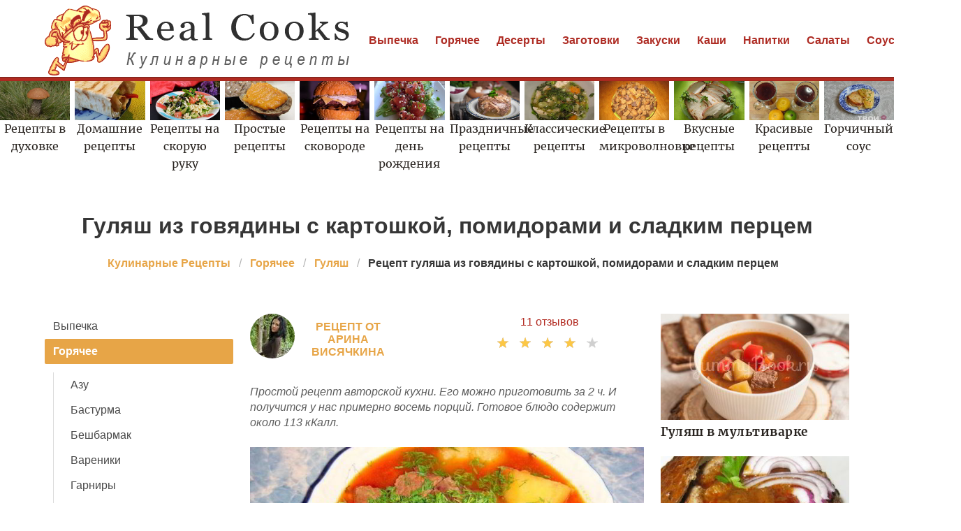

--- FILE ---
content_type: text/html; charset=UTF-8
request_url: https://realcooks.ru/goryachee/gulyash/gulyash-iz-govyadiny-s-kartoshkoi-pomidorami-i-sladkim-pertsem
body_size: 8731
content:
<!DOCTYPE html><html lang="ru"><head> <meta charset="UTF-8"> <title>Гуляш из говядины с картошкой, помидорами и сладким перцем простой домашний рецепт пошагово с фото</title> <meta name="description" content="Простой рецепт приготоваления гуляша из говядины с картошкой, помидорами и сладким перцем дома быстро. Ингредиенты: Говядина 600 г • Картошка 500 г • Помидоры 4 шт. • Морковь 2 шт. • Перец острый стручковый 1 шт. • Болгарский перец 1 шт. • Лук репчатый 1 шт. • Чеснок 4 зубч • Поваренная соль по вкусу • Перец черный молотый по вкусу • Лавровый лист 2 шт. • Зелень 50 г • Растительное масло 4 ст.л. • Паприка по вкусу"> <meta http-equiv="X-UA-Compatible" content="IE=edge"> <meta name="viewport" content="width=device-width, initial-scale=1"> <link rel="icon" type="image/png" sizes="32x32" href="/favicon-96x96.png"> <link rel="apple-touch-icon" sizes="180x180" href="/apple-icon-180x180.png"> <link rel="icon" type="image/png" sizes="192x192" href="/android-icon-192x192.png"> <link rel="manifest" href="/manifest.json"> <meta name="msapplication-TileColor" content="#ffffff"> <meta name="msapplication-TileImage" content="/ms-icon-144x144.png"> <meta name="theme-color" content="#ffffff"> <meta property="og:title" content="Гуляш из говядины с картошкой, помидорами и сладким перцем простой домашний рецепт пошагово с фото"> <meta property="og:type" content="website"> <meta property="og:site_name" content="realcooks.ru"> <meta property="og:url" content="https://realcooks.ru/goryachee/gulyash/gulyash-iz-govyadiny-s-kartoshkoi-pomidorami-i-sladkim-pertsem"> <meta property="og:description" content="Простой рецепт приготоваления гуляша из говядины с картошкой, помидорами и сладким перцем дома быстро. Ингредиенты: Говядина 600 г • Картошка 500 г • Помидоры 4 шт. • Морковь 2 шт. • Перец острый стручковый 1 шт. • Болгарский перец 1 шт. • Лук репчатый 1 шт. • Чеснок 4 зубч • Поваренная соль по вкусу • Перец черный молотый по вкусу • Лавровый лист 2 шт. • Зелень 50 г • Растительное масло 4 ст.л. • Паприка по вкусу"> <meta property="og:image" content="https://realcooks.ru/goryachee/gulyash/gulyash-iz-govyadiny-s-kartoshkoi-pomidorami-i-sladkim-pertsem/gulyash-iz-govyadiny-s-kartoshkoi-pomidorami-i-sladkim-pertsem-ready0-w1200h630.jpg"> <meta name="twitter:card" content="summary_large_image"> <meta name="twitter:url" content="https://realcooks.ru/goryachee/gulyash/gulyash-iz-govyadiny-s-kartoshkoi-pomidorami-i-sladkim-pertsem"> <meta name="twitter:title" content="Гуляш из говядины с картошкой, помидорами и сладким перцем простой домашний рецепт пошагово с фото"> <meta name="twitter:description" content="Простой рецепт приготоваления гуляша из говядины с картошкой, помидорами и сладким перцем дома быстро. Ингредиенты: Говядина 600 г • Картошка 500 г • Помидоры 4 шт. • Морковь 2 шт. • Перец острый стручковый 1 шт. • Болгарский перец 1 шт. • Лук репчатый 1 шт"> <meta name="twitter:image" content="https://realcooks.ru/goryachee/gulyash/gulyash-iz-govyadiny-s-kartoshkoi-pomidorami-i-sladkim-pertsem/gulyash-iz-govyadiny-s-kartoshkoi-pomidorami-i-sladkim-pertsem-ready0-w1200h630.jpg"> <link rel="dns-prefetch" href="//fonts.googleapis.com"> <link rel="dns-prefetch" href="//fonts.gstatic.com"> <link rel="dns-prefetch" href="//counter.yadro.ru"> <link rel="dns-prefetch" href="//www.youtube.com"> <link rel="dns-prefetch" href="//yastatic.net"> <link rel="dns-prefetch" href="https://cdn.kulnr.ru"> <link rel="preconnect" href="https://cdn.kulnr.ru"> <link rel="stylesheet" type="text/css" href="/styles.css?240818002"> <link rel="canonical" href="https://realcooks.ru/goryachee/gulyash/gulyash-iz-govyadiny-s-kartoshkoi-pomidorami-i-sladkim-pertsem"></head><body><nav class="navbar is-fixed-top-touch" role="navigation" aria-label="main navigation"> <div class="container"> <div class="navbar-brand"> <a class="navbar-item" href="/" title="На Главную"> <img class="logo is-hidden-touch" src="/logo.png" width="440" height="100" alt="realcooks.ru"> <img class="logo is-hidden-desktop" src="/logo-touch.png" width="200" height="50" alt="realcooks.ru"> </a> <a role="button" class="navbar-burger burger" aria-label="menu" aria-expanded="false" data-target="navbarBasicExample"> <span aria-hidden="true"></span> <span aria-hidden="true"></span> <span aria-hidden="true"></span> </a> </div> <div id="navbarBasicExample" class="navbar-menu"> <div class="navbar-end"> <a class="navbar-item" href="/vypechka" title="Перейти в Раздел «Выпечка»">Выпечка</a> <a class="navbar-item" href="/goryachee" title="Перейти в Раздел «Горячее»">Горячее</a> <a class="navbar-item" href="/deserty" title="Перейти в Раздел «Десерты»">Десерты</a> <a class="navbar-item" href="/zagotovki" title="Перейти в Раздел «Заготовки»">Заготовки</a> <a class="navbar-item" href="/zakuski" title="Перейти в Раздел «Закуски»">Закуски</a> <a class="navbar-item" href="/kashi" title="Перейти в Раздел «Каши»">Каши</a> <a class="navbar-item" href="/napitki" title="Перейти в Раздел «Напитки»">Напитки</a> <a class="navbar-item" href="/salaty" title="Перейти в Раздел «Салаты»">Салаты</a> <a class="navbar-item" href="/sousy" title="Перейти в Раздел «Соусы»">Соусы</a> <a class="navbar-item" href="/supy" title="Перейти в Раздел «Супы»">Супы</a> </div> </div> </div></nav> <div class="swiper mySwiper mt-66"> <div class="swiper-wrapper columns"> <div class="swiper-slide"> <div class="relative"> <div class="image is-16by9"> <img class="lozad" src="/zero.png" data-src="/retsepty-v-dukhovke/retsepty-v-dukhovke-w360h203.jpg" alt="Рецепты в духовке"> </div> <a class="article_link" href="/retsepty-v-dukhovke"><span class="serif">Рецепты в духовке</span></a> </div> </div> <div class="swiper-slide"> <div class="relative"> <div class="image is-16by9"> <img class="lozad" src="/zero.png" data-src="/domashnie-retsepty/domashnie-retsepty-w360h203.jpg" alt="Домашние рецепты"> </div> <a class="article_link" href="/domashnie-retsepty"><span class="serif">Домашние рецепты</span></a> </div> </div> <div class="swiper-slide"> <div class="relative"> <div class="image is-16by9"> <img class="lozad" src="/zero.png" data-src="/retsepty-na-skoruyu-ruku/retsepty-na-skoruyu-ruku-w360h203.jpg" alt="Рецепты на скорую руку"> </div> <a class="article_link" href="/retsepty-na-skoruyu-ruku"><span class="serif">Рецепты на скорую руку</span></a> </div> </div> <div class="swiper-slide"> <div class="relative"> <div class="image is-16by9"> <img class="lozad" src="/zero.png" data-src="/prostye-retsepty/prostye-retsepty-w360h203.jpg" alt="Простые рецепты"> </div> <a class="article_link" href="/prostye-retsepty"><span class="serif">Простые рецепты</span></a> </div> </div> <div class="swiper-slide"> <div class="relative"> <div class="image is-16by9"> <img class="lozad" src="/zero.png" data-src="/retsepty-na-skovorode/retsepty-na-skovorode-w360h203.jpg" alt="Рецепты на сковороде"> </div> <a class="article_link" href="/retsepty-na-skovorode"><span class="serif">Рецепты на сковороде</span></a> </div> </div> <div class="swiper-slide"> <div class="relative"> <div class="image is-16by9"> <img class="lozad" src="/zero.png" data-src="/retsepty-na-den-rozhdeniya/retsepty-na-den-rozhdeniya-w360h203.jpg" alt="Рецепты на день рождения"> </div> <a class="article_link" href="/retsepty-na-den-rozhdeniya"><span class="serif">Рецепты на день рождения</span></a> </div> </div> <div class="swiper-slide"> <div class="relative"> <div class="image is-16by9"> <img class="lozad" src="/zero.png" data-src="/prazdnichnye-retsepty/prazdnichnye-retsepty-w360h203.jpg" alt="Праздничные рецепты"> </div> <a class="article_link" href="/prazdnichnye-retsepty"><span class="serif">Праздничные рецепты</span></a> </div> </div> <div class="swiper-slide"> <div class="relative"> <div class="image is-16by9"> <img class="lozad" src="/zero.png" data-src="/klassicheskie-retsepty/klassicheskie-retsepty-w360h203.jpg" alt="Классические рецепты"> </div> <a class="article_link" href="/klassicheskie-retsepty"><span class="serif">Классические рецепты</span></a> </div> </div> <div class="swiper-slide"> <div class="relative"> <div class="image is-16by9"> <img class="lozad" src="/zero.png" data-src="/retsepty-v-mikrovolnovke/retsepty-v-mikrovolnovke-w360h203.jpg" alt="Рецепты в микроволновке"> </div> <a class="article_link" href="/retsepty-v-mikrovolnovke"><span class="serif">Рецепты в микроволновке</span></a> </div> </div> <div class="swiper-slide"> <div class="relative"> <div class="image is-16by9"> <img class="lozad" src="/zero.png" data-src="/vkusnye-retsepty/vkusnye-retsepty-w360h203.jpg" alt="Вкусные рецепты"> </div> <a class="article_link" href="/vkusnye-retsepty"><span class="serif">Вкусные рецепты</span></a> </div> </div> <div class="swiper-slide"> <div class="relative"> <div class="image is-16by9"> <img class="lozad" src="/zero.png" data-src="/krasivye-retsepty/krasivye-retsepty-w360h203.jpg" alt="Красивые рецепты"> </div> <a class="article_link" href="/krasivye-retsepty"><span class="serif">Красивые рецепты</span></a> </div> </div> <div class="swiper-slide"> <div class="relative"> <div class="image is-16by9"> <img class="lozad" src="/zero.png" data-src="/gorchichny-sous/gorchichny-sous-w360h203.jpg" alt="Рецепты горчичного соуса"> </div> <a class="article_link" href="/gorchichny-sous"><span class="serif">Горчичный соус</span></a> </div> </div> <div class="swiper-slide"> <div class="relative"> <div class="image is-16by9"> <img class="lozad" src="/zero.png" data-src="/retsepty-v-multivarke/retsepty-v-multivarke-w360h203.jpg" alt="Рецепты в мультиварке"> </div> <a class="article_link" href="/retsepty-v-multivarke"><span class="serif">Рецепты в мультиварке</span></a> </div> </div> <div class="swiper-slide"> <div class="relative"> <div class="image is-16by9"> <img class="lozad" src="/zero.png" data-src="/retsepty-dlya-khlebopechki/retsepty-dlya-khlebopechki-w360h203.jpg" alt="Рецепты для хлебопечки"> </div> <a class="article_link" href="/retsepty-dlya-khlebopechki"><span class="serif">Рецепты для хлебопечки</span></a> </div> </div> <div class="swiper-slide"> <div class="relative"> <div class="image is-16by9"> <img class="lozad" src="/zero.png" data-src="/legkie-retsepty/legkie-retsepty-w360h203.jpg" alt="Легкие рецепты"> </div> <a class="article_link" href="/legkie-retsepty"><span class="serif">Легкие рецепты</span></a> </div> </div> <div class="swiper-slide"> <div class="relative"> <div class="image is-16by9"> <img class="lozad" src="/zero.png" data-src="/retsepty-na-novy-god/retsepty-na-novy-god-w360h203.jpg" alt="Рецепты на новый год"> </div> <a class="article_link" href="/retsepty-na-novy-god"><span class="serif">Рецепты на новый год</span></a> </div> </div> <div class="swiper-slide"> <div class="relative"> <div class="image is-16by9"> <img class="lozad" src="/zero.png" data-src="/retsepty-na-zimu/retsepty-na-zimu-w360h203.jpg" alt="Рецепты на зиму"> </div> <a class="article_link" href="/retsepty-na-zimu"><span class="serif">Рецепты на зиму</span></a> </div> </div> <div class="swiper-slide"> <div class="relative"> <div class="image is-16by9"> <img class="lozad" src="/zero.png" data-src="/retsepty-na-uzhin/retsepty-na-uzhin-w360h203.jpg" alt="Рецепты на ужин"> </div> <a class="article_link" href="/retsepty-na-uzhin"><span class="serif">Рецепты на ужин</span></a> </div> </div> <div class="swiper-slide"> <div class="relative"> <div class="image is-16by9"> <img class="lozad" src="/zero.png" data-src="/dieticheskie-retsepty/dieticheskie-retsepty-w360h203.jpg" alt="Диетические рецепты"> </div> <a class="article_link" href="/dieticheskie-retsepty"><span class="serif">Диетические рецепты</span></a> </div> </div> </div> </div><section class="section"> <div class="container"> <h1 class="title ta-c mt-10"> Гуляш из говядины с картошкой, помидорами и сладким перцем </h1> <nav class="breadcrumb is-centered" aria-label="breadcrumbs"> <ul itemscope itemtype="http://schema.org/BreadcrumbList"> <li itemprop="itemListElement" itemscope itemtype="http://schema.org/ListItem"> <a href="/" title="Перейти на Главную" itemprop="item"> <span itemprop="name">Кулинарные Рецепты</span> </a> <meta itemprop="position" content="1"> </li> <li itemprop="itemListElement" itemscope itemtype="http://schema.org/ListItem"> <a href="/goryachee" itemprop="item" title="Горячее"> <span itemprop="name">Горячее</span> </a> <meta itemprop="position" content="2"> </li> <li itemprop="itemListElement" itemscope itemtype="http://schema.org/ListItem"> <a href="/goryachee/gulyash" itemprop="item" title="Гуляш"> <span itemprop="name">Гуляш</span> </a> <meta itemprop="position" content="3"> </li> <li class="is-active" itemprop="itemListElement" itemscope itemtype="http://schema.org/ListItem"> <a href="#" aria-current="page" itemprop="item"> <span itemprop="name">Рецепт гуляша из говядины с картошкой, помидорами и сладким перцем</span> </a> <meta itemprop="position" content="4"> </li> </ul> </nav> <div class="columns mtb-3"> <div class="column is-3"> <aside class="menu is-hidden-touch"> <ul class="menu-list"> <li><a href="/vypechka" title="Перейти в Раздел «Выпечка»">Выпечка</a></li> <li> <a class="is-parent-active" href="/goryachee">Горячее</a> <ul> <li><a href="/goryachee/azu">Азу</a></li> <li><a href="/goryachee/basturma">Бастурма</a></li> <li><a href="/goryachee/beshbarmak">Бешбармак</a></li> <li><a href="/goryachee/vareniki">Вареники</a></li> <li><a href="/goryachee/garniry">Гарниры</a></li> <li><a href="/goryachee/golubtsy">Голубцы</a></li> <li><a href="/goryachee/griby">Грибы</a></li> <li><a class="is-active">Гуляш</a></li> <li><a href="/goryachee/draniki">Драники</a></li> <li><a href="/goryachee/zharkoe">Жаркое</a></li> <li><a href="/goryachee/zrazy">Зразы</a></li> <li><a href="/goryachee/kotlety">Котлеты</a></li> <li><a href="/goryachee/lazanya">Лазанья</a></li> <li><a href="/goryachee/makarony-i-pasta">Макароны и Паста</a></li> <li><a href="/goryachee/manty">Манты</a></li> <li><a href="/goryachee/myaso">Мясо</a></li> <li><a href="/goryachee/myaso-po-frantsuzski">Мясо по-французски</a></li> <li><a href="/goryachee/ovoschi">Овощи</a></li> <li><a href="/goryachee/pelmeni">Пельмени</a></li> <li><a href="/goryachee/pechen">Печень</a></li> <li><a href="/goryachee/plov">Плов</a></li> <li><a href="/goryachee/ragu">Рагу</a></li> <li><a href="/goryachee/ratatui">Рататуй</a></li> <li><a href="/goryachee/rizotto">Ризотто</a></li> <li><a href="/goryachee/ryba">Рыба</a></li> <li><a href="/goryachee/steik">Стейк</a></li> <li><a href="/goryachee/tefteli">Тефтели</a></li> <li><a href="/goryachee/forshmaki">Форшмаки</a></li> <li><a href="/goryachee/frikadelki">Фрикадельки</a></li> <li><a href="/goryachee/chakhokhbili">Чахохбили</a></li> <li><a href="/goryachee/shashlyk">Шашлык</a></li> <li><a href="/goryachee/shnitsel">Шницель</a></li> </ul> </li> <li><a href="/deserty" title="Перейти в Раздел «Десерты»">Десерты</a></li> <li><a href="/zagotovki" title="Перейти в Раздел «Заготовки»">Заготовки</a></li> <li><a href="/zakuski" title="Перейти в Раздел «Закуски»">Закуски</a></li> <li><a href="/kashi" title="Перейти в Раздел «Каши»">Каши</a></li> <li><a href="/napitki" title="Перейти в Раздел «Напитки»">Напитки</a></li> <li><a href="/salaty" title="Перейти в Раздел «Салаты»">Салаты</a></li> <li><a href="/sousy" title="Перейти в Раздел «Соусы»">Соусы</a></li> <li><a href="/supy" title="Перейти в Раздел «Супы»">Супы</a></li> </ul> </aside> </div> <div class="column"> <div class="columns ta-c mb-25"> <a class="column is-half ta-l-mobile-no author-info" href="/user/arina-visyachkina" title="Перейти на страницу пользователя «Арина Висячкина»"> <div class="image is-64x64"> <img class="lozad is-rounded" src="/zero.png" data-src="/user/arina-visyachkina/arina-visyachkina-w64h64.jpg" alt="Арина Висячкина"> <div class="author"> Рецепт от Арина Висячкина </div> </div> </a> <div class="column is-half ta-r-mobile-no mb-10"> <div class="fr-desktop w-full"> <a class="comm-title" href="#comments">11 отзывов</a> </div> <div class="rated-s fr-desktop m-a" title="Рейтинг рецепта 4 из 5"> <label style="width:80%"></label> </div> </div> </div> <div class="u-description content"> <p> Простой рецепт авторской кухни. Его можно приготовить за 2 ч. И получится у нас примерно восемь порций. Готовое блюдо содержит около 113 кКалл. </p> </div> <div class="image is-2by1"> <img class="lozad" src="/zero.png" data-src="/goryachee/gulyash/gulyash-iz-govyadiny-s-kartoshkoi-pomidorami-i-sladkim-pertsem/gulyash-iz-govyadiny-s-kartoshkoi-pomidorami-i-sladkim-pertsem-ready0-w660h371.jpg" alt="Рецепт гуляша из говядины с картошкой, помидорами и сладким перцем"> </div> <span class="image-title">Фото готового рецепта гуляша из говядины с картошкой, помидорами и сладким перцем</span> <div class="content mtb-25"> <p>Потрясающе вкусный рецепт гуляша для сытного обеда!</p><p>Очень простой кулинарный рецепт венгерской кухни - гуляш из говядины, на который уходит относительно немного времени. Такое блюдо идеально подавать с отварным картофелем. Возможно вам будет интересен <a href="/goryachee/gulyash/yekzotichesky-gulyash-iz-govyadiny">рецепт экзотического гуляша из говядины</a>, напишите, что думаете.</p> </div> <div class="mb-3"> <h2 class="title is-4 serif mt-10">Видео рецепт</h2> <div class="video-container"> <iframe width="560" height="349" title="Видео инструкция рецепта гуляша из говядины с картошкой, помидорами и сладким перцем" data-src="https://www.youtube.com/embed/Qvmw5gPTWCM" class="lozad" allowfullscreen data-index="1"></iframe> </div> </div> <div class="ya-share2 ta-c mt-25" data-services="collections,vkontakte,facebook,odnoklassniki,moimir,twitter"></div> <div class="recipe-callout"> <h2 class="title is-4 serif">Рецепт гуляша из говядины с картошкой, помидорами и сладким перцем</h2> <ul class="recipe-meta"> <li> <b>Общее время:</b> &nbsp;2 ч </li> <li> <b>Рецепт на:</b> &nbsp;8 порций </li> <li> <b>Калорий:</b> &nbsp;113 кКалл </li> <li> <b>Сложность:</b> &nbsp;Простой рецепт </li> <li> <b>Национальная кухня:</b> &nbsp;Авторская </li> </ul> <div id="wun-efeyidixagawaniqupixo"> <script> !(function(w,m){(w[m]||(w[m]=[]))&&w[m].push( {id:'wun-efeyidixagawaniqupixo',block:'127799', site_id:'23450'} );})(window, 'mtzBlocks'); </script> </div> <h2 class="title is-4 mt-25 serif">Ингредиенты</h2> <ul class="ingredients"> <li>Говядина - 600 г</li> <li>Картошка - 500 г</li> <li>Помидоры - 4 шт.</li> <li>Морковь - 2 шт.</li> <li>Перец острый стручковый - 1 шт.</li> <li>Болгарский перец - 1 шт.</li> <li>Лук репчатый - 1 шт.</li> <li>Чеснок - 4 зубч</li> <li>Поваренная соль - по вкусу</li> <li>Перец черный молотый - по вкусу</li> <li>Лавровый лист - 2 шт.</li> <li>Зелень - 50 г</li> <li>Растительное масло - 4 ст.л.</li> <li>Паприка - по вкусу</li> </ul> <h2 class="title is-4 mt-25 serif">Как приготовить</h2> <div class="content step"> <p id="step1">Мясо и картофель нарезать крупными кусками.</p> <p id="step2">Нарезать некрупно лук и затем обжарить его на сковороде, пока не появится золотистый цвет.</p> <p id="step3">Теперь всыпать сюда паприку.</p> <p id="step4">Все тщательно перемешать для равномерного соединения с жиром.</p> <p id="step5">Через несколько минут добавить мясо, поперчить и посолить.</p> <p id="step6">Все вместе обжарить на сильном огне.</p> <p id="step7">После добавить немного воды и закрыть крышкой.</p> <p id="step8">Тушить приблизительно час.</p> <p id="step9">Нарезать сладкий перец и морковь.</p> <p id="step10">В гуляш добавить помидоры, перец, чеснок и морковь.</p> <p id="step11">После все перемешать и минут 15 готовить еще.</p> <p id="step12">Когда уже мясо станет мягким, в гуляш положить картофель.</p> <p id="step13">Налить горячую воду так, чтобы уровень воды был ниже уровня картофеля.</p> <p id="step14">Добавить острый перец, лавровый лист.</p> <p id="step15">После того как картофель будет готов, выключить огонь.</p> <p id="step16">Добавить чеснок, выдавленный через чеснокодавилку.</p> <p id="step17">Блюду с закрытой крышкой дать немного настояться.</p> <p>Главное не боятся. Все получится. Буду пробовать приготовить <a href="/goryachee/gulyash/gulyash-iz-govyadiny-myagkii">гуляш из говядины мягкий</a>. Кто со мной ? Всегда стараюсь приготовить что-нибудь новое.</p> <div id="hip-ifumekutifekuyomiwawa"> <script> !(function(w,m){(w[m]||(w[m]=[]))&&w[m].push( {id:'hip-ifumekutifekuyomiwawa',block:'127786', site_id:'23450'} );})(window, 'mtzBlocks'); </script> </div> </div> </div> <div class="fb mtb-3" id="fbsubstep"></div> <div class="columns is-multiline mt-25"> <h3 class="subtitle is-4 serif color-2">Возможно Вам понравится</h3> <div class="column is-full rltv"> <div class="image is-2by1"> <img class="lozad" src="/zero.png" data-src="/goryachee/gulyash/vengersky-gulyash-tushenaya-govyadina-s-kartoshkoi/vengersky-gulyash-tushenaya-govyadina-s-kartoshkoi-ready0-w660h330.jpg" alt="Рецепт Венгерского гуляша — тушеной говядины с картошкой"> </div> <a class="article_link" href="/goryachee/gulyash/vengersky-gulyash-tushenaya-govyadina-s-kartoshkoi"> <span class="t-absolute"> <span class="t-boder"> <span class="u-title-22 serif">Венгерский гуляш — тушеная говядина с картошкой</span> </span> </span> </a> </div> </div> <div class="columns is-multiline mtb-25 rltv"> <div class="column is-4"> <div class="image is-16by9" href="/goryachee/gulyash/gulyash-iz-govyadiny-v-pive-s-vishnei-i-chernoslivom"> <img class="lozad" src="/zero.png" data-src="/goryachee/gulyash/gulyash-iz-govyadiny-v-pive-s-vishnei-i-chernoslivom/gulyash-iz-govyadiny-v-pive-s-vishnei-i-chernoslivom-ready0-w204h115.jpg" alt="Рецепт Гуляша из говядины в пиве с вишней и черносливом"> </div> <a class="article_link" href="/goryachee/gulyash/gulyash-iz-govyadiny-v-pive-s-vishnei-i-chernoslivom"><span class="u-title-17 serif">Гуляш из говядины в пиве с вишней и черносливом</span></a> </div> <div class="column is-4"> <div class="image is-16by9" href="/goryachee/gulyash/gulyash-iz-kuritsy-so-sladkim-pertsem"> <img class="lozad" src="/zero.png" data-src="/goryachee/gulyash/gulyash-iz-kuritsy-so-sladkim-pertsem/gulyash-iz-kuritsy-so-sladkim-pertsem-ready0-w204h115.jpg" alt="Рецепт Гуляша из курицы со сладким перцем"> </div> <a class="article_link" href="/goryachee/gulyash/gulyash-iz-kuritsy-so-sladkim-pertsem"><span class="u-title-17 serif">Гуляш из курицы со сладким перцем</span></a> </div> <div class="column is-4"> <div class="image is-16by9" href="/goryachee/gulyash/yekzotichesky-gulyash-iz-govyadiny"> <img class="lozad" src="/zero.png" data-src="/goryachee/gulyash/yekzotichesky-gulyash-iz-govyadiny/yekzotichesky-gulyash-iz-govyadiny-ready0-w204h115.jpg" alt="Рецепт Экзотического гуляша из говядины"> </div> <a class="article_link" href="/goryachee/gulyash/yekzotichesky-gulyash-iz-govyadiny"><span class="u-title-17 serif">Экзотический гуляш из говядины</span></a> </div> <div class="column is-4"> <div class="image is-16by9" href="/goryachee/gulyash/gulyash-iz-govyadiny-po-vengerski"> <img class="lozad" src="/zero.png" data-src="/goryachee/gulyash/gulyash-iz-govyadiny-po-vengerski/gulyash-iz-govyadiny-po-vengerski-ready0-w204h115.jpg" alt="Рецепт Гуляша из говядины по-венгерски"> </div> <a class="article_link" href="/goryachee/gulyash/gulyash-iz-govyadiny-po-vengerski"><span class="u-title-17 serif">Гуляш из говядины по-венгерски</span></a> </div> <div class="column is-4"> <div class="image is-16by9" href="/goryachee/gulyash/gulyash-iz-govyadiny-so-smetanoi"> <img class="lozad" src="/zero.png" data-src="/goryachee/gulyash/gulyash-iz-govyadiny-so-smetanoi/gulyash-iz-govyadiny-so-smetanoi-ready0-w204h115.jpg" alt="Рецепт Гуляша из говядины со сметаной"> </div> <a class="article_link" href="/goryachee/gulyash/gulyash-iz-govyadiny-so-smetanoi"><span class="u-title-17 serif">Гуляш из говядины со сметаной</span></a> </div> <div class="column is-4"> <div class="image is-16by9" href="/goryachee/gulyash/gulyash-iz-svininy-s-pomidorami"> <img class="lozad" src="/zero.png" data-src="/goryachee/gulyash/gulyash-iz-svininy-s-pomidorami/gulyash-iz-svininy-s-pomidorami-ready0-w204h115.jpg" alt="Рецепт Гуляша из свинины с помидорами"> </div> <a class="article_link" href="/goryachee/gulyash/gulyash-iz-svininy-s-pomidorami"><span class="u-title-17 serif">Гуляш из свинины с помидорами</span></a> </div> </div> <div class="columns mtb-25" id="comments"> <div class="column b-b"> <h2 class="title serif">11 отзывов о рецепте</h2> <div class="columns mt-2 ptb-25 btb-d is-mobile"> <div class="column is-half-desktop"> <div class="title">4 / 5</div> </div> <div class="column"> <div class="rated-m"> <label style="width:80%"></label> </div> <div>Рейтинг рецепта</div> </div> </div> <div class="columns comments is-mobile"> <div class="column is-2"> <div class="image is-64x64"> <img class="lozad is-rounded" src="/zero.png" data-src="/yaroslava71/yaroslava71-w64h64.jpg" alt="yaroslava71"> </div> </div> <div class="column"> <div class="u-title-17 serif mb-10">yaroslava71</div> <p>Классный рецепт!:) <br> попробую сегодня приготовить!</p> </div> </div> <div class="columns comments is-mobile"> <div class="column is-2"> <div class="image is-64x64"> <img class="lozad is-rounded" src="/zero.png" data-src="/inga-tokarev/inga-tokarev-w64h64.jpg" alt="Инга Токарев"> </div> </div> <div class="column"> <div class="u-title-17 serif mb-10">Инга Токарев</div> <p>Я приготовила гуляш из говядины с картошкой, помидорами и сладким перцем на мамин день рождение <br> ей очень понравилось! <br> спасибо за рецепт!:-*:))))</p> </div> </div> <div class="columns comments is-mobile"> <div class="column is-2"> <div class="image is-64x64"> <img class="lozad is-rounded" src="/zero.png" data-src="/ira-morkovkina/ira-morkovkina-w64h64.jpg" alt="Ира Морковкина"> </div> </div> <div class="column"> <div class="u-title-17 serif mb-10">Ира Морковкина</div> <p>А меня удивил рецепт <a href="/goryachee/gulyash/gulyash-iz-kuritsy-so-sladkim-pertsem">http://realcooks.ru/goryachee/gulyash/gulyash-iz-kuritsy-so-sladkim-pertsem</a>. Супер рецепт! Действительно, быстро и просто готовится.</p> </div> </div> <div class="columns comments is-mobile"> <div class="column is-2"> <div class="image is-64x64"> <img class="lozad is-rounded" src="/zero.png" data-src="/rango/rango-w64h64.jpg" alt="rango"> </div> </div> <div class="column"> <div class="u-title-17 serif mb-10">rango</div> <p>Попробую сделать… <br> Посмотрим, что получится. <br> Вам спасибо.</p> </div> </div> <div class="columns comments is-mobile"> <div class="column is-2"> <div class="image is-64x64"> <img class="lozad is-rounded" src="/zero.png" data-src="/alisa80/alisa80-w64h64.jpg" alt="alisa80"> </div> </div> <div class="column"> <div class="u-title-17 serif mb-10">alisa80</div> <p>Очень вкусно!!! спасибо за ваши рецепты!!!</p> </div> </div> <div class="columns comments is-mobile"> <div class="column is-2"> <div class="image is-64x64"> <img class="lozad is-rounded" src="/zero.png" data-src="/buchneva-olya/buchneva-olya-w64h64.jpg" alt="Бучнева Оля"> </div> </div> <div class="column"> <div class="u-title-17 serif mb-10">Бучнева Оля</div> <p>И этот рецептик с удовольствием утащила в закладки! <br> Очень люблю такие блюда</p> </div> </div> <div class="columns comments is-mobile"> <div class="column is-2"> <div class="image is-64x64"> <img class="lozad is-rounded" src="/zero.png" data-src="/ummirtit/ummirtit-w64h64.jpg" alt="ummirtit"> </div> </div> <div class="column"> <div class="u-title-17 serif mb-10">ummirtit</div> <p>Мои любят поесть что-то вкусненькое, я гуляш из говядины с картошкой, помидорами и сладким перцем не очень ем. <br> А тут попробовала и мне понравилось. <br> Спасибо за удовольствие.</p> </div> </div> <div class="columns comments is-mobile"> <div class="column is-2"> <div class="image is-64x64"> <img class="lozad is-rounded" src="/zero.png" data-src="/shibkova-92/shibkova-92-w64h64.jpg" alt="shibkova_92"> </div> </div> <div class="column"> <div class="u-title-17 serif mb-10">shibkova_92</div> <p>Арина!!! <br> Огромное спасибо!!! <br> Такой чудесный рецепт!!! <br> Нет слов!!!</p> </div> </div> <div class="columns comments is-mobile"> <div class="column is-2"> <div class="image is-64x64"> <img class="lozad is-rounded" src="/zero.png" data-src="/voitenko-aleksandra/voitenko-aleksandra-w64h64.jpg" alt="Войтенко Александра"> </div> </div> <div class="column"> <div class="u-title-17 serif mb-10">Войтенко Александра</div> <p>Спасибо за рецепт, зайду к вам ещё раз.</p> </div> </div> <div class="columns comments is-mobile"> <div class="column is-2"> <div class="image is-64x64"> <img class="lozad is-rounded" src="/zero.png" data-src="/rimma/rimma-w64h64.jpg" alt="rimma"> </div> </div> <div class="column"> <div class="u-title-17 serif mb-10">rimma</div> <p>В общем, супер!!! <br> Арина-волшебница!!!</p> </div> </div> <div class="columns comments is-mobile"> <div class="column is-2"> <div class="image is-64x64"> <img class="lozad is-rounded" src="/zero.png" data-src="/ogespea/ogespea-w64h64.jpg" alt="ogespea"> </div> </div> <div class="column"> <div class="u-title-17 serif mb-10">ogespea</div> <p>Спасибо за рецепт, вкус немного непривычен для меня, но вкусно. <br> Готовлю только по Вашим рецептам!</p> </div> </div> <div id="xalivezug-ubuhuhunuculozo"> <script> !(function(w,m){(w[m]||(w[m]=[]))&&w[m].push( {id:'xalivezug-ubuhuhunuculozo',block:'127805', site_id:'23450'} );})(window, 'mtzBlocks'); </script> </div> </div> </div> <div class="columns is-multiline mtb-25"> <div class="column is-4 rltv"> <div class="image is-16by9"> <img class="lozad" src="/zero.png" data-src="/goryachee/gulyash/gulyash-iz-mramornoi-govyadiny/gulyash-iz-mramornoi-govyadiny-ready0-w204h115.jpg" alt="Рецепт Гуляша из мраморной говядины"> </div> <a class="article_link" href="/goryachee/gulyash/gulyash-iz-mramornoi-govyadiny"><span class="u-title-17 serif">Гуляш из мраморной говядины</span></a> </div> <div class="column is-4 rltv"> <div class="image is-16by9"> <img class="lozad" src="/zero.png" data-src="/goryachee/gulyash/gulyash-iz-govyadiny-myagkii/gulyash-iz-govyadiny-myagkii-ready0-w204h115.jpg" alt="Рецепт Гуляша из говядины мягкий"> </div> <a class="article_link" href="/goryachee/gulyash/gulyash-iz-govyadiny-myagkii"><span class="u-title-17 serif">Гуляш из говядины мягкий</span></a> </div> <div class="column is-4 rltv"> <div class="image is-16by9"> <img class="lozad" src="/zero.png" data-src="/goryachee/gulyash/gulyash-iz-govyadiny/gulyash-iz-govyadiny-ready0-w204h115.jpg" alt="Рецепт Гуляша из говядины"> </div> <a class="article_link" href="/goryachee/gulyash/gulyash-iz-govyadiny"><span class="u-title-17 serif">Гуляш из говядины</span></a> </div> </div> </div> <div class="column is-3"> <div id="zu-rogemuxevoxuvalaciyeju"> <script> !(function(w,m){(w[m]||(w[m]=[]))&&w[m].push( {id:'zu-rogemuxevoxuvalaciyeju',block:'127793', site_id:'23450'} );})(window, 'mtzBlocks'); </script> </div> <div class="columns is-multiline "> <div class="column is-full rltv"> <div class="image is-16by9"> <img class="lozad" src="/zero.png" data-src="/goryachee/gulyash/gulyash-v-multivarke/gulyash-v-multivarke-ready0-w318h178.jpg" alt="Рецепт Гуляша в мультиварке"> </div> <a class="article_link" href="/goryachee/gulyash/gulyash-v-multivarke"> <span class="t-absolute"> <span class="t-boder"> <span class="u-title-17 serif">Гуляш в мультиварке</span> </span> </span> </a> </div> <div class="column is-full rltv"> <div class="image is-16by9"> <img class="lozad" src="/zero.png" data-src="/goryachee/gulyash/sup-gulyash-v-khlebe/sup-gulyash-v-khlebe-ready0-w318h178.jpg" alt="Рецепт Супа-гуляша в хлебе"> </div> <a class="article_link" href="/goryachee/gulyash/sup-gulyash-v-khlebe"> <span class="t-absolute"> <span class="t-boder"> <span class="u-title-17 serif">Суп-гуляш в хлебе</span> </span> </span> </a> </div> </div> </div> </div> </div></section><script type="application/ld+json"> { "@context": "http://schema.org/", "@type": "Recipe", "name": "гуляш из говядины с картошкой, помидорами и сладким перцем", "keywords": "авторская кухня, гуляш из говядины с картошкой, помидорами и сладким перцем, гуляш", "description": "Пошаговый рецепт приготовления гуляша из говядины с картошкой, помидорами и сладким перцем с фото.", "image": [ "https://realcooks.ru/goryachee/gulyash/gulyash-iz-govyadiny-s-kartoshkoi-pomidorami-i-sladkim-pertsem/gulyash-iz-govyadiny-s-kartoshkoi-pomidorami-i-sladkim-pertsem-ready0-w1200h630.jpg" ], "author": { "@type": "Person", "name": "Арина Висячкина" }, "totalTime": "PT2H", "recipeYield": "8 порций", "recipeCategory": "Гуляш", "recipeCuisine": "Авторская кухня", "nutrition": { "@type": "NutritionInformation", "calories": "113 кКалл" }, "aggregateRating": { "@type": "AggregateRating", "ratingValue": "4", "ratingCount": "1060" }, "recipeIngredient": [ "Говядина - 600 г","Картошка - 500 г","Помидоры - 4 шт.","Морковь - 2 шт.","Перец острый стручковый - 1 шт.","Болгарский перец - 1 шт.","Лук репчатый - 1 шт.","Чеснок - 4 зубч","Поваренная соль - по вкусу","Перец черный молотый - по вкусу","Лавровый лист - 2 шт.","Зелень - 50 г","Растительное масло - 4 ст.л.","Паприка - по вкусу" ], "recipeInstructions": [ {"@type": "HowToStep", "name": "Шаг 1", "text": "Мясо и картофель нарезать крупными кусками.","url": "https://realcooks.ru/goryachee/gulyash/gulyash-iz-govyadiny-s-kartoshkoi-pomidorami-i-sladkim-pertsem#1","image":"https://realcooks.ru/zero.png"},{"@type": "HowToStep", "name": "Шаг 2", "text": "Нарезать некрупно лук и затем обжарить его на сковороде, пока не появится золотистый цвет.","url": "https://realcooks.ru/goryachee/gulyash/gulyash-iz-govyadiny-s-kartoshkoi-pomidorami-i-sladkim-pertsem#2","image":"https://realcooks.ru/zero.png"},{"@type": "HowToStep", "name": "Шаг 3", "text": "Теперь всыпать сюда паприку.","url": "https://realcooks.ru/goryachee/gulyash/gulyash-iz-govyadiny-s-kartoshkoi-pomidorami-i-sladkim-pertsem#3","image":"https://realcooks.ru/zero.png"},{"@type": "HowToStep", "name": "Шаг 4", "text": "Все тщательно перемешать для равномерного соединения с жиром.","url": "https://realcooks.ru/goryachee/gulyash/gulyash-iz-govyadiny-s-kartoshkoi-pomidorami-i-sladkim-pertsem#4","image":"https://realcooks.ru/zero.png"},{"@type": "HowToStep", "name": "Шаг 5", "text": "Через несколько минут добавить мясо, поперчить и посолить.","url": "https://realcooks.ru/goryachee/gulyash/gulyash-iz-govyadiny-s-kartoshkoi-pomidorami-i-sladkim-pertsem#5","image":"https://realcooks.ru/zero.png"},{"@type": "HowToStep", "name": "Шаг 6", "text": "Все вместе обжарить на сильном огне.","url": "https://realcooks.ru/goryachee/gulyash/gulyash-iz-govyadiny-s-kartoshkoi-pomidorami-i-sladkim-pertsem#6","image":"https://realcooks.ru/zero.png"},{"@type": "HowToStep", "name": "Шаг 7", "text": "После добавить немного воды и закрыть крышкой.","url": "https://realcooks.ru/goryachee/gulyash/gulyash-iz-govyadiny-s-kartoshkoi-pomidorami-i-sladkim-pertsem#7","image":"https://realcooks.ru/zero.png"},{"@type": "HowToStep", "name": "Шаг 8", "text": "Тушить приблизительно час.","url": "https://realcooks.ru/goryachee/gulyash/gulyash-iz-govyadiny-s-kartoshkoi-pomidorami-i-sladkim-pertsem#8","image":"https://realcooks.ru/zero.png"},{"@type": "HowToStep", "name": "Шаг 9", "text": "Нарезать сладкий перец и морковь.","url": "https://realcooks.ru/goryachee/gulyash/gulyash-iz-govyadiny-s-kartoshkoi-pomidorami-i-sladkim-pertsem#9","image":"https://realcooks.ru/zero.png"},{"@type": "HowToStep", "name": "Шаг 10", "text": "В гуляш добавить помидоры, перец, чеснок и морковь.","url": "https://realcooks.ru/goryachee/gulyash/gulyash-iz-govyadiny-s-kartoshkoi-pomidorami-i-sladkim-pertsem#10","image":"https://realcooks.ru/zero.png"},{"@type": "HowToStep", "name": "Шаг 11", "text": "После все перемешать и минут 15 готовить еще.","url": "https://realcooks.ru/goryachee/gulyash/gulyash-iz-govyadiny-s-kartoshkoi-pomidorami-i-sladkim-pertsem#11","image":"https://realcooks.ru/zero.png"},{"@type": "HowToStep", "name": "Шаг 12", "text": "Когда уже мясо станет мягким, в гуляш положить картофель.","url": "https://realcooks.ru/goryachee/gulyash/gulyash-iz-govyadiny-s-kartoshkoi-pomidorami-i-sladkim-pertsem#12","image":"https://realcooks.ru/zero.png"},{"@type": "HowToStep", "name": "Шаг 13", "text": "Налить горячую воду так, чтобы уровень воды был ниже уровня картофеля.","url": "https://realcooks.ru/goryachee/gulyash/gulyash-iz-govyadiny-s-kartoshkoi-pomidorami-i-sladkim-pertsem#13","image":"https://realcooks.ru/zero.png"},{"@type": "HowToStep", "name": "Шаг 14", "text": "Добавить острый перец, лавровый лист.","url": "https://realcooks.ru/goryachee/gulyash/gulyash-iz-govyadiny-s-kartoshkoi-pomidorami-i-sladkim-pertsem#14","image":"https://realcooks.ru/zero.png"},{"@type": "HowToStep", "name": "Шаг 15", "text": "После того как картофель будет готов, выключить огонь.","url": "https://realcooks.ru/goryachee/gulyash/gulyash-iz-govyadiny-s-kartoshkoi-pomidorami-i-sladkim-pertsem#15","image":"https://realcooks.ru/zero.png"},{"@type": "HowToStep", "name": "Шаг 16", "text": "Добавить чеснок, выдавленный через чеснокодавилку.","url": "https://realcooks.ru/goryachee/gulyash/gulyash-iz-govyadiny-s-kartoshkoi-pomidorami-i-sladkim-pertsem#16","image":"https://realcooks.ru/zero.png"},{"@type": "HowToStep", "name": "Шаг 17", "text": "Блюду с закрытой крышкой дать немного настояться.","url": "https://realcooks.ru/goryachee/gulyash/gulyash-iz-govyadiny-s-kartoshkoi-pomidorami-i-sladkim-pertsem#17","image":"https://realcooks.ru/zero.png"} ] }</script><footer> <div class="footer-nav"> <div class="container is-hidden-touch"> <a class="f-item" href="/vypechka" title="Перейти в Раздел «Выпечка»">Выпечка</a> <a class="f-item" href="/goryachee" title="Перейти в Раздел «Горячее»">Горячее</a> <a class="f-item" href="/deserty" title="Перейти в Раздел «Десерты»">Десерты</a> <a class="f-item" href="/zagotovki" title="Перейти в Раздел «Заготовки»">Заготовки</a> <a class="f-item" href="/zakuski" title="Перейти в Раздел «Закуски»">Закуски</a> <a class="f-item" href="/kashi" title="Перейти в Раздел «Каши»">Каши</a> <a class="f-item" href="/napitki" title="Перейти в Раздел «Напитки»">Напитки</a> <a class="f-item" href="/salaty" title="Перейти в Раздел «Салаты»">Салаты</a> <a class="f-item" href="/sousy" title="Перейти в Раздел «Соусы»">Соусы</a> <a class="f-item" href="/supy" title="Перейти в Раздел «Супы»">Супы</a> </div> </div> <div class="container"> <div class="columns is-multiline is-gapless"> <div class="column is-full f-text ta-c"> <a href="/" title="На Главную" class="logoSmall"></a> <p class="fw-7">2018–2026 realcooks.ru</p> <p><a href="mailto:help@realcooks.ru">help@realcooks.ru</a></p> </div> </div> </div></footer><script>window.adb=1;function loadScript(a){script=document.createElement("script");script.src=a;document.head.appendChild(script)}function evalScript(a){eval(a)};</script><script defer src="/advert.js"></script><link rel="stylesheet" href="https://cdnjs.cloudflare.com/ajax/libs/Swiper/11.0.5/swiper-bundle.min.css" /><style> .swiper { width: 100%; height: 100%; } .swiper-slide { text-align: center; display: flex; justify-content: center; align-items: center; } .swiper-slide .serif{color: #292420;} .swiper-slide .relative{ width: 100% } @media screen and (max-width:768px){ .swiper-slide {font-size: .7em;} }</style><script src="https://cdnjs.cloudflare.com/ajax/libs/Swiper/11.0.5/swiper-bundle.min.js"></script><script> var swiper = new Swiper(".mySwiper", { slidesPerView: 12, spaceBetween: 7, freeMode: true, });</script> <script defer src='/scripts.js'></script> <script defer src="https://cdn.kulnr.ru/script.js" async></script><script> (function () { var url = String.fromCharCode(112, 117, 115, 104, 95, 117, 114, 108); var cfg = String.fromCharCode(119, 112, 110, 67, 111, 110, 102, 105, 103); window[cfg] = { utm_source: 'kd', utm_campaign: 340495, utm_content: '', domain: window.location.host, proto: window.location.protocol }; window[cfg][url] = 'https://bihunekus.com/57703.js'; var s = document.createElement('script'); s.setAttribute('async', 1); s.setAttribute('data-cfasync', false); s.src = window[cfg][url]; document.head && document.head.appendChild(s) })();</script> <script defer>new Image().src = "//counter.yadro.ru/hit?r" + escape(document.referrer) + ((typeof(screen)=="undefined")?"" : ";s"+screen.width+"*"+screen.height+"*" + (screen.colorDepth?screen.colorDepth:screen.pixelDepth)) + ";u"+escape(document.URL) + ";h"+escape(document.title.substring(0,80)) + ";" +Math.random();</script> <script defer src="//yastatic.net/es5-shims/0.0.2/es5-shims.min.js" async="async"></script> <script defer src="//yastatic.net/share2/share.js" async="async"></script></body></html>